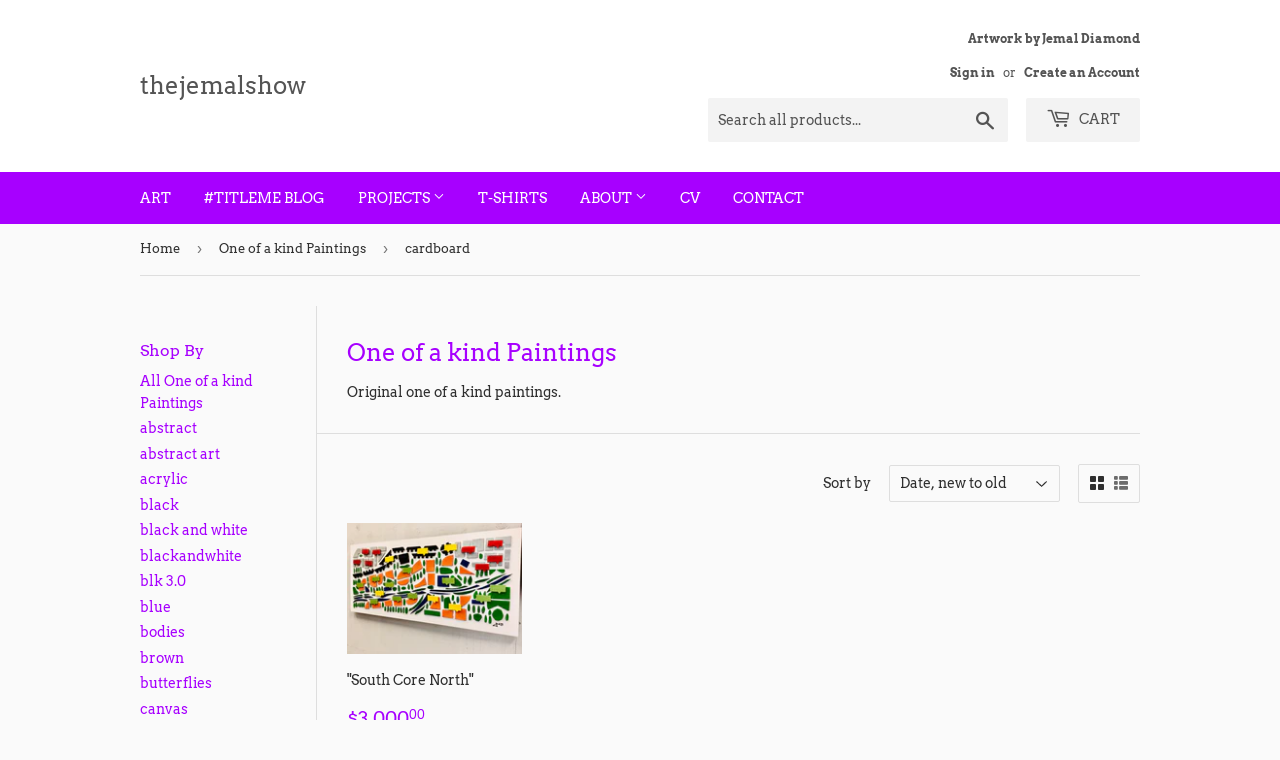

--- FILE ---
content_type: text/html; charset=utf-8
request_url: https://thejemalshow.com/collections/art/cardboard
body_size: 15241
content:
<!doctype html>
<html class="no-touch no-js" lang="en">
<head>
  <script>(function(H){H.className=H.className.replace(/\bno-js\b/,'js')})(document.documentElement)</script>
  <!-- Basic page needs ================================================== -->
  <meta charset="utf-8">
  <meta http-equiv="X-UA-Compatible" content="IE=edge,chrome=1">

  
  <link rel="shortcut icon" href="//thejemalshow.com/cdn/shop/files/jemalicon_512x512_fa599019-4dd4-4a21-b33b-dc4b77aad6fc_32x32.jpg?v=1614327433" type="image/png" />
  

  <!-- Title and description ================================================== -->
  <title>
  One of a kind Paintings &ndash; Tagged &quot;cardboard&quot; &ndash; thejemalshow
  </title>

  
    <meta name="description" content="Original one of a kind paintings.">
  

  <!-- Product meta ================================================== -->
  <!-- /snippets/social-meta-tags.liquid -->




<meta property="og:site_name" content="thejemalshow">
<meta property="og:url" content="https://thejemalshow.com/collections/art/cardboard">
<meta property="og:title" content="One of a kind Paintings">
<meta property="og:type" content="product.group">
<meta property="og:description" content="Original one of a kind paintings.">

<meta property="og:image" content="http://thejemalshow.com/cdn/shop/collections/IMG_4775_1200x1200.jpg?v=1762882248">
<meta property="og:image:secure_url" content="https://thejemalshow.com/cdn/shop/collections/IMG_4775_1200x1200.jpg?v=1762882248">


<meta name="twitter:card" content="summary_large_image">
<meta name="twitter:title" content="One of a kind Paintings">
<meta name="twitter:description" content="Original one of a kind paintings.">


  <!-- Helpers ================================================== -->
  <link rel="canonical" href="https://thejemalshow.com/collections/art/cardboard">
  <meta name="viewport" content="width=device-width,initial-scale=1">

  <!-- CSS ================================================== -->
  <link href="//thejemalshow.com/cdn/shop/t/3/assets/theme.scss.css?v=14915406115257172761762882011" rel="stylesheet" type="text/css" media="all" />

  <!-- Header hook for plugins ================================================== -->
  <script>window.performance && window.performance.mark && window.performance.mark('shopify.content_for_header.start');</script><meta id="shopify-digital-wallet" name="shopify-digital-wallet" content="/52179533980/digital_wallets/dialog">
<meta name="shopify-checkout-api-token" content="200d3321bb02e66f7149aeabdb7ade65">
<meta id="in-context-paypal-metadata" data-shop-id="52179533980" data-venmo-supported="true" data-environment="production" data-locale="en_US" data-paypal-v4="true" data-currency="USD">
<link rel="alternate" type="application/atom+xml" title="Feed" href="/collections/art/cardboard.atom" />
<link rel="alternate" type="application/json+oembed" href="https://thejemalshow.com/collections/art/cardboard.oembed">
<script async="async" src="/checkouts/internal/preloads.js?locale=en-US"></script>
<link rel="preconnect" href="https://shop.app" crossorigin="anonymous">
<script async="async" src="https://shop.app/checkouts/internal/preloads.js?locale=en-US&shop_id=52179533980" crossorigin="anonymous"></script>
<script id="apple-pay-shop-capabilities" type="application/json">{"shopId":52179533980,"countryCode":"US","currencyCode":"USD","merchantCapabilities":["supports3DS"],"merchantId":"gid:\/\/shopify\/Shop\/52179533980","merchantName":"thejemalshow","requiredBillingContactFields":["postalAddress","email"],"requiredShippingContactFields":["postalAddress","email"],"shippingType":"shipping","supportedNetworks":["visa","masterCard","amex","discover","elo","jcb"],"total":{"type":"pending","label":"thejemalshow","amount":"1.00"},"shopifyPaymentsEnabled":true,"supportsSubscriptions":true}</script>
<script id="shopify-features" type="application/json">{"accessToken":"200d3321bb02e66f7149aeabdb7ade65","betas":["rich-media-storefront-analytics"],"domain":"thejemalshow.com","predictiveSearch":true,"shopId":52179533980,"locale":"en"}</script>
<script>var Shopify = Shopify || {};
Shopify.shop = "thejemalshow.myshopify.com";
Shopify.locale = "en";
Shopify.currency = {"active":"USD","rate":"1.0"};
Shopify.country = "US";
Shopify.theme = {"name":"Supply","id":117330051228,"schema_name":"Supply","schema_version":"9.3.0","theme_store_id":679,"role":"main"};
Shopify.theme.handle = "null";
Shopify.theme.style = {"id":null,"handle":null};
Shopify.cdnHost = "thejemalshow.com/cdn";
Shopify.routes = Shopify.routes || {};
Shopify.routes.root = "/";</script>
<script type="module">!function(o){(o.Shopify=o.Shopify||{}).modules=!0}(window);</script>
<script>!function(o){function n(){var o=[];function n(){o.push(Array.prototype.slice.apply(arguments))}return n.q=o,n}var t=o.Shopify=o.Shopify||{};t.loadFeatures=n(),t.autoloadFeatures=n()}(window);</script>
<script>
  window.ShopifyPay = window.ShopifyPay || {};
  window.ShopifyPay.apiHost = "shop.app\/pay";
  window.ShopifyPay.redirectState = null;
</script>
<script id="shop-js-analytics" type="application/json">{"pageType":"collection"}</script>
<script defer="defer" async type="module" src="//thejemalshow.com/cdn/shopifycloud/shop-js/modules/v2/client.init-shop-cart-sync_BN7fPSNr.en.esm.js"></script>
<script defer="defer" async type="module" src="//thejemalshow.com/cdn/shopifycloud/shop-js/modules/v2/chunk.common_Cbph3Kss.esm.js"></script>
<script defer="defer" async type="module" src="//thejemalshow.com/cdn/shopifycloud/shop-js/modules/v2/chunk.modal_DKumMAJ1.esm.js"></script>
<script type="module">
  await import("//thejemalshow.com/cdn/shopifycloud/shop-js/modules/v2/client.init-shop-cart-sync_BN7fPSNr.en.esm.js");
await import("//thejemalshow.com/cdn/shopifycloud/shop-js/modules/v2/chunk.common_Cbph3Kss.esm.js");
await import("//thejemalshow.com/cdn/shopifycloud/shop-js/modules/v2/chunk.modal_DKumMAJ1.esm.js");

  window.Shopify.SignInWithShop?.initShopCartSync?.({"fedCMEnabled":true,"windoidEnabled":true});

</script>
<script>
  window.Shopify = window.Shopify || {};
  if (!window.Shopify.featureAssets) window.Shopify.featureAssets = {};
  window.Shopify.featureAssets['shop-js'] = {"shop-cart-sync":["modules/v2/client.shop-cart-sync_CJVUk8Jm.en.esm.js","modules/v2/chunk.common_Cbph3Kss.esm.js","modules/v2/chunk.modal_DKumMAJ1.esm.js"],"init-fed-cm":["modules/v2/client.init-fed-cm_7Fvt41F4.en.esm.js","modules/v2/chunk.common_Cbph3Kss.esm.js","modules/v2/chunk.modal_DKumMAJ1.esm.js"],"init-shop-email-lookup-coordinator":["modules/v2/client.init-shop-email-lookup-coordinator_Cc088_bR.en.esm.js","modules/v2/chunk.common_Cbph3Kss.esm.js","modules/v2/chunk.modal_DKumMAJ1.esm.js"],"init-windoid":["modules/v2/client.init-windoid_hPopwJRj.en.esm.js","modules/v2/chunk.common_Cbph3Kss.esm.js","modules/v2/chunk.modal_DKumMAJ1.esm.js"],"shop-button":["modules/v2/client.shop-button_B0jaPSNF.en.esm.js","modules/v2/chunk.common_Cbph3Kss.esm.js","modules/v2/chunk.modal_DKumMAJ1.esm.js"],"shop-cash-offers":["modules/v2/client.shop-cash-offers_DPIskqss.en.esm.js","modules/v2/chunk.common_Cbph3Kss.esm.js","modules/v2/chunk.modal_DKumMAJ1.esm.js"],"shop-toast-manager":["modules/v2/client.shop-toast-manager_CK7RT69O.en.esm.js","modules/v2/chunk.common_Cbph3Kss.esm.js","modules/v2/chunk.modal_DKumMAJ1.esm.js"],"init-shop-cart-sync":["modules/v2/client.init-shop-cart-sync_BN7fPSNr.en.esm.js","modules/v2/chunk.common_Cbph3Kss.esm.js","modules/v2/chunk.modal_DKumMAJ1.esm.js"],"init-customer-accounts-sign-up":["modules/v2/client.init-customer-accounts-sign-up_CfPf4CXf.en.esm.js","modules/v2/client.shop-login-button_DeIztwXF.en.esm.js","modules/v2/chunk.common_Cbph3Kss.esm.js","modules/v2/chunk.modal_DKumMAJ1.esm.js"],"pay-button":["modules/v2/client.pay-button_CgIwFSYN.en.esm.js","modules/v2/chunk.common_Cbph3Kss.esm.js","modules/v2/chunk.modal_DKumMAJ1.esm.js"],"init-customer-accounts":["modules/v2/client.init-customer-accounts_DQ3x16JI.en.esm.js","modules/v2/client.shop-login-button_DeIztwXF.en.esm.js","modules/v2/chunk.common_Cbph3Kss.esm.js","modules/v2/chunk.modal_DKumMAJ1.esm.js"],"avatar":["modules/v2/client.avatar_BTnouDA3.en.esm.js"],"init-shop-for-new-customer-accounts":["modules/v2/client.init-shop-for-new-customer-accounts_CsZy_esa.en.esm.js","modules/v2/client.shop-login-button_DeIztwXF.en.esm.js","modules/v2/chunk.common_Cbph3Kss.esm.js","modules/v2/chunk.modal_DKumMAJ1.esm.js"],"shop-follow-button":["modules/v2/client.shop-follow-button_BRMJjgGd.en.esm.js","modules/v2/chunk.common_Cbph3Kss.esm.js","modules/v2/chunk.modal_DKumMAJ1.esm.js"],"checkout-modal":["modules/v2/client.checkout-modal_B9Drz_yf.en.esm.js","modules/v2/chunk.common_Cbph3Kss.esm.js","modules/v2/chunk.modal_DKumMAJ1.esm.js"],"shop-login-button":["modules/v2/client.shop-login-button_DeIztwXF.en.esm.js","modules/v2/chunk.common_Cbph3Kss.esm.js","modules/v2/chunk.modal_DKumMAJ1.esm.js"],"lead-capture":["modules/v2/client.lead-capture_DXYzFM3R.en.esm.js","modules/v2/chunk.common_Cbph3Kss.esm.js","modules/v2/chunk.modal_DKumMAJ1.esm.js"],"shop-login":["modules/v2/client.shop-login_CA5pJqmO.en.esm.js","modules/v2/chunk.common_Cbph3Kss.esm.js","modules/v2/chunk.modal_DKumMAJ1.esm.js"],"payment-terms":["modules/v2/client.payment-terms_BxzfvcZJ.en.esm.js","modules/v2/chunk.common_Cbph3Kss.esm.js","modules/v2/chunk.modal_DKumMAJ1.esm.js"]};
</script>
<script id="__st">var __st={"a":52179533980,"offset":-28800,"reqid":"5cda7050-3856-4511-a520-5aeeb6fee0d6-1769908567","pageurl":"thejemalshow.com\/collections\/art\/cardboard","u":"c2a52cc33ec6","p":"collection","rtyp":"collection","rid":235742625948};</script>
<script>window.ShopifyPaypalV4VisibilityTracking = true;</script>
<script id="captcha-bootstrap">!function(){'use strict';const t='contact',e='account',n='new_comment',o=[[t,t],['blogs',n],['comments',n],[t,'customer']],c=[[e,'customer_login'],[e,'guest_login'],[e,'recover_customer_password'],[e,'create_customer']],r=t=>t.map((([t,e])=>`form[action*='/${t}']:not([data-nocaptcha='true']) input[name='form_type'][value='${e}']`)).join(','),a=t=>()=>t?[...document.querySelectorAll(t)].map((t=>t.form)):[];function s(){const t=[...o],e=r(t);return a(e)}const i='password',u='form_key',d=['recaptcha-v3-token','g-recaptcha-response','h-captcha-response',i],f=()=>{try{return window.sessionStorage}catch{return}},m='__shopify_v',_=t=>t.elements[u];function p(t,e,n=!1){try{const o=window.sessionStorage,c=JSON.parse(o.getItem(e)),{data:r}=function(t){const{data:e,action:n}=t;return t[m]||n?{data:e,action:n}:{data:t,action:n}}(c);for(const[e,n]of Object.entries(r))t.elements[e]&&(t.elements[e].value=n);n&&o.removeItem(e)}catch(o){console.error('form repopulation failed',{error:o})}}const l='form_type',E='cptcha';function T(t){t.dataset[E]=!0}const w=window,h=w.document,L='Shopify',v='ce_forms',y='captcha';let A=!1;((t,e)=>{const n=(g='f06e6c50-85a8-45c8-87d0-21a2b65856fe',I='https://cdn.shopify.com/shopifycloud/storefront-forms-hcaptcha/ce_storefront_forms_captcha_hcaptcha.v1.5.2.iife.js',D={infoText:'Protected by hCaptcha',privacyText:'Privacy',termsText:'Terms'},(t,e,n)=>{const o=w[L][v],c=o.bindForm;if(c)return c(t,g,e,D).then(n);var r;o.q.push([[t,g,e,D],n]),r=I,A||(h.body.append(Object.assign(h.createElement('script'),{id:'captcha-provider',async:!0,src:r})),A=!0)});var g,I,D;w[L]=w[L]||{},w[L][v]=w[L][v]||{},w[L][v].q=[],w[L][y]=w[L][y]||{},w[L][y].protect=function(t,e){n(t,void 0,e),T(t)},Object.freeze(w[L][y]),function(t,e,n,w,h,L){const[v,y,A,g]=function(t,e,n){const i=e?o:[],u=t?c:[],d=[...i,...u],f=r(d),m=r(i),_=r(d.filter((([t,e])=>n.includes(e))));return[a(f),a(m),a(_),s()]}(w,h,L),I=t=>{const e=t.target;return e instanceof HTMLFormElement?e:e&&e.form},D=t=>v().includes(t);t.addEventListener('submit',(t=>{const e=I(t);if(!e)return;const n=D(e)&&!e.dataset.hcaptchaBound&&!e.dataset.recaptchaBound,o=_(e),c=g().includes(e)&&(!o||!o.value);(n||c)&&t.preventDefault(),c&&!n&&(function(t){try{if(!f())return;!function(t){const e=f();if(!e)return;const n=_(t);if(!n)return;const o=n.value;o&&e.removeItem(o)}(t);const e=Array.from(Array(32),(()=>Math.random().toString(36)[2])).join('');!function(t,e){_(t)||t.append(Object.assign(document.createElement('input'),{type:'hidden',name:u})),t.elements[u].value=e}(t,e),function(t,e){const n=f();if(!n)return;const o=[...t.querySelectorAll(`input[type='${i}']`)].map((({name:t})=>t)),c=[...d,...o],r={};for(const[a,s]of new FormData(t).entries())c.includes(a)||(r[a]=s);n.setItem(e,JSON.stringify({[m]:1,action:t.action,data:r}))}(t,e)}catch(e){console.error('failed to persist form',e)}}(e),e.submit())}));const S=(t,e)=>{t&&!t.dataset[E]&&(n(t,e.some((e=>e===t))),T(t))};for(const o of['focusin','change'])t.addEventListener(o,(t=>{const e=I(t);D(e)&&S(e,y())}));const B=e.get('form_key'),M=e.get(l),P=B&&M;t.addEventListener('DOMContentLoaded',(()=>{const t=y();if(P)for(const e of t)e.elements[l].value===M&&p(e,B);[...new Set([...A(),...v().filter((t=>'true'===t.dataset.shopifyCaptcha))])].forEach((e=>S(e,t)))}))}(h,new URLSearchParams(w.location.search),n,t,e,['guest_login'])})(!0,!0)}();</script>
<script integrity="sha256-4kQ18oKyAcykRKYeNunJcIwy7WH5gtpwJnB7kiuLZ1E=" data-source-attribution="shopify.loadfeatures" defer="defer" src="//thejemalshow.com/cdn/shopifycloud/storefront/assets/storefront/load_feature-a0a9edcb.js" crossorigin="anonymous"></script>
<script crossorigin="anonymous" defer="defer" src="//thejemalshow.com/cdn/shopifycloud/storefront/assets/shopify_pay/storefront-65b4c6d7.js?v=20250812"></script>
<script data-source-attribution="shopify.dynamic_checkout.dynamic.init">var Shopify=Shopify||{};Shopify.PaymentButton=Shopify.PaymentButton||{isStorefrontPortableWallets:!0,init:function(){window.Shopify.PaymentButton.init=function(){};var t=document.createElement("script");t.src="https://thejemalshow.com/cdn/shopifycloud/portable-wallets/latest/portable-wallets.en.js",t.type="module",document.head.appendChild(t)}};
</script>
<script data-source-attribution="shopify.dynamic_checkout.buyer_consent">
  function portableWalletsHideBuyerConsent(e){var t=document.getElementById("shopify-buyer-consent"),n=document.getElementById("shopify-subscription-policy-button");t&&n&&(t.classList.add("hidden"),t.setAttribute("aria-hidden","true"),n.removeEventListener("click",e))}function portableWalletsShowBuyerConsent(e){var t=document.getElementById("shopify-buyer-consent"),n=document.getElementById("shopify-subscription-policy-button");t&&n&&(t.classList.remove("hidden"),t.removeAttribute("aria-hidden"),n.addEventListener("click",e))}window.Shopify?.PaymentButton&&(window.Shopify.PaymentButton.hideBuyerConsent=portableWalletsHideBuyerConsent,window.Shopify.PaymentButton.showBuyerConsent=portableWalletsShowBuyerConsent);
</script>
<script data-source-attribution="shopify.dynamic_checkout.cart.bootstrap">document.addEventListener("DOMContentLoaded",(function(){function t(){return document.querySelector("shopify-accelerated-checkout-cart, shopify-accelerated-checkout")}if(t())Shopify.PaymentButton.init();else{new MutationObserver((function(e,n){t()&&(Shopify.PaymentButton.init(),n.disconnect())})).observe(document.body,{childList:!0,subtree:!0})}}));
</script>
<link id="shopify-accelerated-checkout-styles" rel="stylesheet" media="screen" href="https://thejemalshow.com/cdn/shopifycloud/portable-wallets/latest/accelerated-checkout-backwards-compat.css" crossorigin="anonymous">
<style id="shopify-accelerated-checkout-cart">
        #shopify-buyer-consent {
  margin-top: 1em;
  display: inline-block;
  width: 100%;
}

#shopify-buyer-consent.hidden {
  display: none;
}

#shopify-subscription-policy-button {
  background: none;
  border: none;
  padding: 0;
  text-decoration: underline;
  font-size: inherit;
  cursor: pointer;
}

#shopify-subscription-policy-button::before {
  box-shadow: none;
}

      </style>

<script>window.performance && window.performance.mark && window.performance.mark('shopify.content_for_header.end');</script>

  
  

  <script src="//thejemalshow.com/cdn/shop/t/3/assets/jquery-2.2.3.min.js?v=58211863146907186831611126292" type="text/javascript"></script>

  <script src="//thejemalshow.com/cdn/shop/t/3/assets/lazysizes.min.js?v=8147953233334221341611126292" async="async"></script>
  <script src="//thejemalshow.com/cdn/shop/t/3/assets/vendor.js?v=106177282645720727331611126295" defer="defer"></script>
  <script src="//thejemalshow.com/cdn/shop/t/3/assets/theme.js?v=88090588602936917221611126307" defer="defer"></script>


<link href="https://monorail-edge.shopifysvc.com" rel="dns-prefetch">
<script>(function(){if ("sendBeacon" in navigator && "performance" in window) {try {var session_token_from_headers = performance.getEntriesByType('navigation')[0].serverTiming.find(x => x.name == '_s').description;} catch {var session_token_from_headers = undefined;}var session_cookie_matches = document.cookie.match(/_shopify_s=([^;]*)/);var session_token_from_cookie = session_cookie_matches && session_cookie_matches.length === 2 ? session_cookie_matches[1] : "";var session_token = session_token_from_headers || session_token_from_cookie || "";function handle_abandonment_event(e) {var entries = performance.getEntries().filter(function(entry) {return /monorail-edge.shopifysvc.com/.test(entry.name);});if (!window.abandonment_tracked && entries.length === 0) {window.abandonment_tracked = true;var currentMs = Date.now();var navigation_start = performance.timing.navigationStart;var payload = {shop_id: 52179533980,url: window.location.href,navigation_start,duration: currentMs - navigation_start,session_token,page_type: "collection"};window.navigator.sendBeacon("https://monorail-edge.shopifysvc.com/v1/produce", JSON.stringify({schema_id: "online_store_buyer_site_abandonment/1.1",payload: payload,metadata: {event_created_at_ms: currentMs,event_sent_at_ms: currentMs}}));}}window.addEventListener('pagehide', handle_abandonment_event);}}());</script>
<script id="web-pixels-manager-setup">(function e(e,d,r,n,o){if(void 0===o&&(o={}),!Boolean(null===(a=null===(i=window.Shopify)||void 0===i?void 0:i.analytics)||void 0===a?void 0:a.replayQueue)){var i,a;window.Shopify=window.Shopify||{};var t=window.Shopify;t.analytics=t.analytics||{};var s=t.analytics;s.replayQueue=[],s.publish=function(e,d,r){return s.replayQueue.push([e,d,r]),!0};try{self.performance.mark("wpm:start")}catch(e){}var l=function(){var e={modern:/Edge?\/(1{2}[4-9]|1[2-9]\d|[2-9]\d{2}|\d{4,})\.\d+(\.\d+|)|Firefox\/(1{2}[4-9]|1[2-9]\d|[2-9]\d{2}|\d{4,})\.\d+(\.\d+|)|Chrom(ium|e)\/(9{2}|\d{3,})\.\d+(\.\d+|)|(Maci|X1{2}).+ Version\/(15\.\d+|(1[6-9]|[2-9]\d|\d{3,})\.\d+)([,.]\d+|)( \(\w+\)|)( Mobile\/\w+|) Safari\/|Chrome.+OPR\/(9{2}|\d{3,})\.\d+\.\d+|(CPU[ +]OS|iPhone[ +]OS|CPU[ +]iPhone|CPU IPhone OS|CPU iPad OS)[ +]+(15[._]\d+|(1[6-9]|[2-9]\d|\d{3,})[._]\d+)([._]\d+|)|Android:?[ /-](13[3-9]|1[4-9]\d|[2-9]\d{2}|\d{4,})(\.\d+|)(\.\d+|)|Android.+Firefox\/(13[5-9]|1[4-9]\d|[2-9]\d{2}|\d{4,})\.\d+(\.\d+|)|Android.+Chrom(ium|e)\/(13[3-9]|1[4-9]\d|[2-9]\d{2}|\d{4,})\.\d+(\.\d+|)|SamsungBrowser\/([2-9]\d|\d{3,})\.\d+/,legacy:/Edge?\/(1[6-9]|[2-9]\d|\d{3,})\.\d+(\.\d+|)|Firefox\/(5[4-9]|[6-9]\d|\d{3,})\.\d+(\.\d+|)|Chrom(ium|e)\/(5[1-9]|[6-9]\d|\d{3,})\.\d+(\.\d+|)([\d.]+$|.*Safari\/(?![\d.]+ Edge\/[\d.]+$))|(Maci|X1{2}).+ Version\/(10\.\d+|(1[1-9]|[2-9]\d|\d{3,})\.\d+)([,.]\d+|)( \(\w+\)|)( Mobile\/\w+|) Safari\/|Chrome.+OPR\/(3[89]|[4-9]\d|\d{3,})\.\d+\.\d+|(CPU[ +]OS|iPhone[ +]OS|CPU[ +]iPhone|CPU IPhone OS|CPU iPad OS)[ +]+(10[._]\d+|(1[1-9]|[2-9]\d|\d{3,})[._]\d+)([._]\d+|)|Android:?[ /-](13[3-9]|1[4-9]\d|[2-9]\d{2}|\d{4,})(\.\d+|)(\.\d+|)|Mobile Safari.+OPR\/([89]\d|\d{3,})\.\d+\.\d+|Android.+Firefox\/(13[5-9]|1[4-9]\d|[2-9]\d{2}|\d{4,})\.\d+(\.\d+|)|Android.+Chrom(ium|e)\/(13[3-9]|1[4-9]\d|[2-9]\d{2}|\d{4,})\.\d+(\.\d+|)|Android.+(UC? ?Browser|UCWEB|U3)[ /]?(15\.([5-9]|\d{2,})|(1[6-9]|[2-9]\d|\d{3,})\.\d+)\.\d+|SamsungBrowser\/(5\.\d+|([6-9]|\d{2,})\.\d+)|Android.+MQ{2}Browser\/(14(\.(9|\d{2,})|)|(1[5-9]|[2-9]\d|\d{3,})(\.\d+|))(\.\d+|)|K[Aa][Ii]OS\/(3\.\d+|([4-9]|\d{2,})\.\d+)(\.\d+|)/},d=e.modern,r=e.legacy,n=navigator.userAgent;return n.match(d)?"modern":n.match(r)?"legacy":"unknown"}(),u="modern"===l?"modern":"legacy",c=(null!=n?n:{modern:"",legacy:""})[u],f=function(e){return[e.baseUrl,"/wpm","/b",e.hashVersion,"modern"===e.buildTarget?"m":"l",".js"].join("")}({baseUrl:d,hashVersion:r,buildTarget:u}),m=function(e){var d=e.version,r=e.bundleTarget,n=e.surface,o=e.pageUrl,i=e.monorailEndpoint;return{emit:function(e){var a=e.status,t=e.errorMsg,s=(new Date).getTime(),l=JSON.stringify({metadata:{event_sent_at_ms:s},events:[{schema_id:"web_pixels_manager_load/3.1",payload:{version:d,bundle_target:r,page_url:o,status:a,surface:n,error_msg:t},metadata:{event_created_at_ms:s}}]});if(!i)return console&&console.warn&&console.warn("[Web Pixels Manager] No Monorail endpoint provided, skipping logging."),!1;try{return self.navigator.sendBeacon.bind(self.navigator)(i,l)}catch(e){}var u=new XMLHttpRequest;try{return u.open("POST",i,!0),u.setRequestHeader("Content-Type","text/plain"),u.send(l),!0}catch(e){return console&&console.warn&&console.warn("[Web Pixels Manager] Got an unhandled error while logging to Monorail."),!1}}}}({version:r,bundleTarget:l,surface:e.surface,pageUrl:self.location.href,monorailEndpoint:e.monorailEndpoint});try{o.browserTarget=l,function(e){var d=e.src,r=e.async,n=void 0===r||r,o=e.onload,i=e.onerror,a=e.sri,t=e.scriptDataAttributes,s=void 0===t?{}:t,l=document.createElement("script"),u=document.querySelector("head"),c=document.querySelector("body");if(l.async=n,l.src=d,a&&(l.integrity=a,l.crossOrigin="anonymous"),s)for(var f in s)if(Object.prototype.hasOwnProperty.call(s,f))try{l.dataset[f]=s[f]}catch(e){}if(o&&l.addEventListener("load",o),i&&l.addEventListener("error",i),u)u.appendChild(l);else{if(!c)throw new Error("Did not find a head or body element to append the script");c.appendChild(l)}}({src:f,async:!0,onload:function(){if(!function(){var e,d;return Boolean(null===(d=null===(e=window.Shopify)||void 0===e?void 0:e.analytics)||void 0===d?void 0:d.initialized)}()){var d=window.webPixelsManager.init(e)||void 0;if(d){var r=window.Shopify.analytics;r.replayQueue.forEach((function(e){var r=e[0],n=e[1],o=e[2];d.publishCustomEvent(r,n,o)})),r.replayQueue=[],r.publish=d.publishCustomEvent,r.visitor=d.visitor,r.initialized=!0}}},onerror:function(){return m.emit({status:"failed",errorMsg:"".concat(f," has failed to load")})},sri:function(e){var d=/^sha384-[A-Za-z0-9+/=]+$/;return"string"==typeof e&&d.test(e)}(c)?c:"",scriptDataAttributes:o}),m.emit({status:"loading"})}catch(e){m.emit({status:"failed",errorMsg:(null==e?void 0:e.message)||"Unknown error"})}}})({shopId: 52179533980,storefrontBaseUrl: "https://thejemalshow.com",extensionsBaseUrl: "https://extensions.shopifycdn.com/cdn/shopifycloud/web-pixels-manager",monorailEndpoint: "https://monorail-edge.shopifysvc.com/unstable/produce_batch",surface: "storefront-renderer",enabledBetaFlags: ["2dca8a86"],webPixelsConfigList: [{"id":"shopify-app-pixel","configuration":"{}","eventPayloadVersion":"v1","runtimeContext":"STRICT","scriptVersion":"0450","apiClientId":"shopify-pixel","type":"APP","privacyPurposes":["ANALYTICS","MARKETING"]},{"id":"shopify-custom-pixel","eventPayloadVersion":"v1","runtimeContext":"LAX","scriptVersion":"0450","apiClientId":"shopify-pixel","type":"CUSTOM","privacyPurposes":["ANALYTICS","MARKETING"]}],isMerchantRequest: false,initData: {"shop":{"name":"thejemalshow","paymentSettings":{"currencyCode":"USD"},"myshopifyDomain":"thejemalshow.myshopify.com","countryCode":"US","storefrontUrl":"https:\/\/thejemalshow.com"},"customer":null,"cart":null,"checkout":null,"productVariants":[],"purchasingCompany":null},},"https://thejemalshow.com/cdn","1d2a099fw23dfb22ep557258f5m7a2edbae",{"modern":"","legacy":""},{"shopId":"52179533980","storefrontBaseUrl":"https:\/\/thejemalshow.com","extensionBaseUrl":"https:\/\/extensions.shopifycdn.com\/cdn\/shopifycloud\/web-pixels-manager","surface":"storefront-renderer","enabledBetaFlags":"[\"2dca8a86\"]","isMerchantRequest":"false","hashVersion":"1d2a099fw23dfb22ep557258f5m7a2edbae","publish":"custom","events":"[[\"page_viewed\",{}],[\"collection_viewed\",{\"collection\":{\"id\":\"235742625948\",\"title\":\"One of a kind Paintings\",\"productVariants\":[{\"price\":{\"amount\":3000.0,\"currencyCode\":\"USD\"},\"product\":{\"title\":\"\\\"South Core North\\\"\",\"vendor\":\"thejemalshow\",\"id\":\"6604599394460\",\"untranslatedTitle\":\"\\\"South Core North\\\"\",\"url\":\"\/products\/south-core-north\",\"type\":\"Mixed Media\"},\"id\":\"39423426003100\",\"image\":{\"src\":\"\/\/thejemalshow.com\/cdn\/shop\/products\/jemal-diamond-northcoresouth_2.jpg?v=1615746311\"},\"sku\":\"\",\"title\":\"Default Title\",\"untranslatedTitle\":\"Default Title\"}]}}]]"});</script><script>
  window.ShopifyAnalytics = window.ShopifyAnalytics || {};
  window.ShopifyAnalytics.meta = window.ShopifyAnalytics.meta || {};
  window.ShopifyAnalytics.meta.currency = 'USD';
  var meta = {"products":[{"id":6604599394460,"gid":"gid:\/\/shopify\/Product\/6604599394460","vendor":"thejemalshow","type":"Mixed Media","handle":"south-core-north","variants":[{"id":39423426003100,"price":300000,"name":"\"South Core North\"","public_title":null,"sku":""}],"remote":false}],"page":{"pageType":"collection","resourceType":"collection","resourceId":235742625948,"requestId":"5cda7050-3856-4511-a520-5aeeb6fee0d6-1769908567"}};
  for (var attr in meta) {
    window.ShopifyAnalytics.meta[attr] = meta[attr];
  }
</script>
<script class="analytics">
  (function () {
    var customDocumentWrite = function(content) {
      var jquery = null;

      if (window.jQuery) {
        jquery = window.jQuery;
      } else if (window.Checkout && window.Checkout.$) {
        jquery = window.Checkout.$;
      }

      if (jquery) {
        jquery('body').append(content);
      }
    };

    var hasLoggedConversion = function(token) {
      if (token) {
        return document.cookie.indexOf('loggedConversion=' + token) !== -1;
      }
      return false;
    }

    var setCookieIfConversion = function(token) {
      if (token) {
        var twoMonthsFromNow = new Date(Date.now());
        twoMonthsFromNow.setMonth(twoMonthsFromNow.getMonth() + 2);

        document.cookie = 'loggedConversion=' + token + '; expires=' + twoMonthsFromNow;
      }
    }

    var trekkie = window.ShopifyAnalytics.lib = window.trekkie = window.trekkie || [];
    if (trekkie.integrations) {
      return;
    }
    trekkie.methods = [
      'identify',
      'page',
      'ready',
      'track',
      'trackForm',
      'trackLink'
    ];
    trekkie.factory = function(method) {
      return function() {
        var args = Array.prototype.slice.call(arguments);
        args.unshift(method);
        trekkie.push(args);
        return trekkie;
      };
    };
    for (var i = 0; i < trekkie.methods.length; i++) {
      var key = trekkie.methods[i];
      trekkie[key] = trekkie.factory(key);
    }
    trekkie.load = function(config) {
      trekkie.config = config || {};
      trekkie.config.initialDocumentCookie = document.cookie;
      var first = document.getElementsByTagName('script')[0];
      var script = document.createElement('script');
      script.type = 'text/javascript';
      script.onerror = function(e) {
        var scriptFallback = document.createElement('script');
        scriptFallback.type = 'text/javascript';
        scriptFallback.onerror = function(error) {
                var Monorail = {
      produce: function produce(monorailDomain, schemaId, payload) {
        var currentMs = new Date().getTime();
        var event = {
          schema_id: schemaId,
          payload: payload,
          metadata: {
            event_created_at_ms: currentMs,
            event_sent_at_ms: currentMs
          }
        };
        return Monorail.sendRequest("https://" + monorailDomain + "/v1/produce", JSON.stringify(event));
      },
      sendRequest: function sendRequest(endpointUrl, payload) {
        // Try the sendBeacon API
        if (window && window.navigator && typeof window.navigator.sendBeacon === 'function' && typeof window.Blob === 'function' && !Monorail.isIos12()) {
          var blobData = new window.Blob([payload], {
            type: 'text/plain'
          });

          if (window.navigator.sendBeacon(endpointUrl, blobData)) {
            return true;
          } // sendBeacon was not successful

        } // XHR beacon

        var xhr = new XMLHttpRequest();

        try {
          xhr.open('POST', endpointUrl);
          xhr.setRequestHeader('Content-Type', 'text/plain');
          xhr.send(payload);
        } catch (e) {
          console.log(e);
        }

        return false;
      },
      isIos12: function isIos12() {
        return window.navigator.userAgent.lastIndexOf('iPhone; CPU iPhone OS 12_') !== -1 || window.navigator.userAgent.lastIndexOf('iPad; CPU OS 12_') !== -1;
      }
    };
    Monorail.produce('monorail-edge.shopifysvc.com',
      'trekkie_storefront_load_errors/1.1',
      {shop_id: 52179533980,
      theme_id: 117330051228,
      app_name: "storefront",
      context_url: window.location.href,
      source_url: "//thejemalshow.com/cdn/s/trekkie.storefront.c59ea00e0474b293ae6629561379568a2d7c4bba.min.js"});

        };
        scriptFallback.async = true;
        scriptFallback.src = '//thejemalshow.com/cdn/s/trekkie.storefront.c59ea00e0474b293ae6629561379568a2d7c4bba.min.js';
        first.parentNode.insertBefore(scriptFallback, first);
      };
      script.async = true;
      script.src = '//thejemalshow.com/cdn/s/trekkie.storefront.c59ea00e0474b293ae6629561379568a2d7c4bba.min.js';
      first.parentNode.insertBefore(script, first);
    };
    trekkie.load(
      {"Trekkie":{"appName":"storefront","development":false,"defaultAttributes":{"shopId":52179533980,"isMerchantRequest":null,"themeId":117330051228,"themeCityHash":"5286132135760673571","contentLanguage":"en","currency":"USD","eventMetadataId":"ae05d260-de70-4784-a7d3-1d94100ce48e"},"isServerSideCookieWritingEnabled":true,"monorailRegion":"shop_domain","enabledBetaFlags":["65f19447","b5387b81"]},"Session Attribution":{},"S2S":{"facebookCapiEnabled":false,"source":"trekkie-storefront-renderer","apiClientId":580111}}
    );

    var loaded = false;
    trekkie.ready(function() {
      if (loaded) return;
      loaded = true;

      window.ShopifyAnalytics.lib = window.trekkie;

      var originalDocumentWrite = document.write;
      document.write = customDocumentWrite;
      try { window.ShopifyAnalytics.merchantGoogleAnalytics.call(this); } catch(error) {};
      document.write = originalDocumentWrite;

      window.ShopifyAnalytics.lib.page(null,{"pageType":"collection","resourceType":"collection","resourceId":235742625948,"requestId":"5cda7050-3856-4511-a520-5aeeb6fee0d6-1769908567","shopifyEmitted":true});

      var match = window.location.pathname.match(/checkouts\/(.+)\/(thank_you|post_purchase)/)
      var token = match? match[1]: undefined;
      if (!hasLoggedConversion(token)) {
        setCookieIfConversion(token);
        window.ShopifyAnalytics.lib.track("Viewed Product Category",{"currency":"USD","category":"Collection: art","collectionName":"art","collectionId":235742625948,"nonInteraction":true},undefined,undefined,{"shopifyEmitted":true});
      }
    });


        var eventsListenerScript = document.createElement('script');
        eventsListenerScript.async = true;
        eventsListenerScript.src = "//thejemalshow.com/cdn/shopifycloud/storefront/assets/shop_events_listener-3da45d37.js";
        document.getElementsByTagName('head')[0].appendChild(eventsListenerScript);

})();</script>
<script
  defer
  src="https://thejemalshow.com/cdn/shopifycloud/perf-kit/shopify-perf-kit-3.1.0.min.js"
  data-application="storefront-renderer"
  data-shop-id="52179533980"
  data-render-region="gcp-us-central1"
  data-page-type="collection"
  data-theme-instance-id="117330051228"
  data-theme-name="Supply"
  data-theme-version="9.3.0"
  data-monorail-region="shop_domain"
  data-resource-timing-sampling-rate="10"
  data-shs="true"
  data-shs-beacon="true"
  data-shs-export-with-fetch="true"
  data-shs-logs-sample-rate="1"
  data-shs-beacon-endpoint="https://thejemalshow.com/api/collect"
></script>
</head>

<body id="one-of-a-kind-paintings" class="template-collection">

  <div id="shopify-section-header" class="shopify-section header-section"><header class="site-header" role="banner" data-section-id="header" data-section-type="header-section">
  <div class="wrapper">

    <div class="grid--full">
      <div class="grid-item large--one-half">
        
          <div class="h1 header-logo" itemscope itemtype="http://schema.org/Organization">
        
          
            <a href="/" itemprop="url">thejemalshow</a>
          
        
          </div>
        
      </div>

      <div class="grid-item large--one-half text-center large--text-right">
        
          <div class="site-header--text-links">
            
              
                <a href="/pages/about-jemal">
              

                <p>Artwork by Jemal Diamond</p>

              
                </a>
              
            

            
              <span class="site-header--meta-links medium-down--hide">
                
                  <a href="/account/login" id="customer_login_link">Sign in</a>
                  <span class="site-header--spacer">or</span>
                  <a href="/account/register" id="customer_register_link">Create an Account</a>
                
              </span>
            
          </div>

          <br class="medium-down--hide">
        

        <form action="/search" method="get" class="search-bar" role="search">
  <input type="hidden" name="type" value="product">

  <input type="search" name="q" value="" placeholder="Search all products..." aria-label="Search all products...">
  <button type="submit" class="search-bar--submit icon-fallback-text">
    <span class="icon icon-search" aria-hidden="true"></span>
    <span class="fallback-text">Search</span>
  </button>
</form>


        <a href="/cart" class="header-cart-btn cart-toggle">
          <span class="icon icon-cart"></span>
          Cart <span class="cart-count cart-badge--desktop hidden-count">0</span>
        </a>
      </div>
    </div>

  </div>
</header>

<div id="mobileNavBar">
  <div class="display-table-cell">
    <button class="menu-toggle mobileNavBar-link" aria-controls="navBar" aria-expanded="false"><span class="icon icon-hamburger" aria-hidden="true"></span>Menu</button>
  </div>
  <div class="display-table-cell">
    <a href="/cart" class="cart-toggle mobileNavBar-link">
      <span class="icon icon-cart"></span>
      Cart <span class="cart-count hidden-count">0</span>
    </a>
  </div>
</div>

<nav class="nav-bar" id="navBar" role="navigation">
  <div class="wrapper">
    <form action="/search" method="get" class="search-bar" role="search">
  <input type="hidden" name="type" value="product">

  <input type="search" name="q" value="" placeholder="Search all products..." aria-label="Search all products...">
  <button type="submit" class="search-bar--submit icon-fallback-text">
    <span class="icon icon-search" aria-hidden="true"></span>
    <span class="fallback-text">Search</span>
  </button>
</form>

    <ul class="mobile-nav" id="MobileNav">
  
  <li class="large--hide">
    <a href="/">Home</a>
  </li>
  
  
    
      <li class="mobile-nav--active">
        <a
          href="/collections/art"
          class="mobile-nav--link"
          data-meganav-type="child"
          aria-current="page">
            Art
        </a>
      </li>
    
  
    
      <li>
        <a
          href="/blogs/titleme"
          class="mobile-nav--link"
          data-meganav-type="child"
          >
            #TitleMe Blog
        </a>
      </li>
    
  
    
      
      <li
        class="mobile-nav--has-dropdown "
        aria-haspopup="true">
        <a
          href="/pages/projects"
          class="mobile-nav--link"
          data-meganav-type="parent"
          >
            Projects
        </a>
        <button class="icon icon-arrow-down mobile-nav--button"
          aria-expanded="false"
          aria-label="Projects Menu">
        </button>
        <ul
          id="MenuParent-3"
          class="mobile-nav--dropdown "
          data-meganav-dropdown>
          
            
              <li>
                <a
                  href="/collections/maps-to-heaven"
                  class="mobile-nav--link"
                  data-meganav-type="child"
                  >
                    Maps to Heaven
                </a>
              </li>
            
          
            
              <li>
                <a
                  href="/collections/a-beautiful-fugate-at-troublesome-creek"
                  class="mobile-nav--link"
                  data-meganav-type="child"
                  >
                    A Beautiful Fugate at Troublesome Creek
                </a>
              </li>
            
          
            
              <li>
                <a
                  href="/pages/silicon-valley-of-hearts-delight"
                  class="mobile-nav--link"
                  data-meganav-type="child"
                  >
                    Silicon Valley of Hearts Delight
                </a>
              </li>
            
          
            
              <li>
                <a
                  href="/pages/title-me"
                  class="mobile-nav--link"
                  data-meganav-type="child"
                  >
                    Title me!
                </a>
              </li>
            
          
            
              <li>
                <a
                  href="/pages/thisisnotart"
                  class="mobile-nav--link"
                  data-meganav-type="child"
                  >
                    This is Not Art
                </a>
              </li>
            
          
            
              <li>
                <a
                  href="/pages/idle-hands-interactive-installation"
                  class="mobile-nav--link"
                  data-meganav-type="child"
                  >
                    Idle Hands 
                </a>
              </li>
            
          
            
              <li>
                <a
                  href="/pages/utilityboxes"
                  class="mobile-nav--link"
                  data-meganav-type="child"
                  >
                    Utility Box Paintings
                </a>
              </li>
            
          
            
              <li>
                <a
                  href="/blogs/pretty-things-on-the-upswing"
                  class="mobile-nav--link"
                  data-meganav-type="child"
                  >
                    Pretty Things on the Upswing
                </a>
              </li>
            
          
            
              <li>
                <a
                  href="/pages/south-core-north"
                  class="mobile-nav--link"
                  data-meganav-type="child"
                  >
                    South Core North 
                </a>
              </li>
            
          
        </ul>
      </li>
    
  
    
      <li>
        <a
          href="/collections/t-shirts"
          class="mobile-nav--link"
          data-meganav-type="child"
          >
            T-Shirts
        </a>
      </li>
    
  
    
      
      <li
        class="mobile-nav--has-dropdown "
        aria-haspopup="true">
        <a
          href="/pages/about-jemal"
          class="mobile-nav--link"
          data-meganav-type="parent"
          >
            About
        </a>
        <button class="icon icon-arrow-down mobile-nav--button"
          aria-expanded="false"
          aria-label="About Menu">
        </button>
        <ul
          id="MenuParent-5"
          class="mobile-nav--dropdown "
          data-meganav-dropdown>
          
            
              <li>
                <a
                  href="/pages/about-jemal"
                  class="mobile-nav--link"
                  data-meganav-type="child"
                  >
                    About Jemal
                </a>
              </li>
            
          
            
              <li>
                <a
                  href="/pages/cv"
                  class="mobile-nav--link"
                  data-meganav-type="child"
                  >
                    Curriculum Vitae
                </a>
              </li>
            
          
            
              <li>
                <a
                  href="/pages/studio"
                  class="mobile-nav--link"
                  data-meganav-type="child"
                  >
                    Art Studio
                </a>
              </li>
            
          
        </ul>
      </li>
    
  
    
      <li>
        <a
          href="/pages/cv"
          class="mobile-nav--link"
          data-meganav-type="child"
          >
            CV
        </a>
      </li>
    
  
    
      <li>
        <a
          href="/pages/contact-jemal"
          class="mobile-nav--link"
          data-meganav-type="child"
          >
            Contact
        </a>
      </li>
    
  

  
    
      <li class="customer-navlink large--hide"><a href="/account/login" id="customer_login_link">Sign in</a></li>
      <li class="customer-navlink large--hide"><a href="/account/register" id="customer_register_link">Create an Account</a></li>
    
  
</ul>

    <ul class="site-nav" id="AccessibleNav">
  
  <li class="large--hide">
    <a href="/">Home</a>
  </li>
  
  
    
      <li class="site-nav--active">
        <a
          href="/collections/art"
          class="site-nav--link"
          data-meganav-type="child"
          aria-current="page">
            Art
        </a>
      </li>
    
  
    
      <li>
        <a
          href="/blogs/titleme"
          class="site-nav--link"
          data-meganav-type="child"
          >
            #TitleMe Blog
        </a>
      </li>
    
  
    
      
      <li
        class="site-nav--has-dropdown "
        aria-haspopup="true">
        <a
          href="/pages/projects"
          class="site-nav--link"
          data-meganav-type="parent"
          aria-controls="MenuParent-3"
          aria-expanded="false"
          >
            Projects
            <span class="icon icon-arrow-down" aria-hidden="true"></span>
        </a>
        <ul
          id="MenuParent-3"
          class="site-nav--dropdown "
          data-meganav-dropdown>
          
            
              <li>
                <a
                  href="/collections/maps-to-heaven"
                  class="site-nav--link"
                  data-meganav-type="child"
                  
                  tabindex="-1">
                    Maps to Heaven
                </a>
              </li>
            
          
            
              <li>
                <a
                  href="/collections/a-beautiful-fugate-at-troublesome-creek"
                  class="site-nav--link"
                  data-meganav-type="child"
                  
                  tabindex="-1">
                    A Beautiful Fugate at Troublesome Creek
                </a>
              </li>
            
          
            
              <li>
                <a
                  href="/pages/silicon-valley-of-hearts-delight"
                  class="site-nav--link"
                  data-meganav-type="child"
                  
                  tabindex="-1">
                    Silicon Valley of Hearts Delight
                </a>
              </li>
            
          
            
              <li>
                <a
                  href="/pages/title-me"
                  class="site-nav--link"
                  data-meganav-type="child"
                  
                  tabindex="-1">
                    Title me!
                </a>
              </li>
            
          
            
              <li>
                <a
                  href="/pages/thisisnotart"
                  class="site-nav--link"
                  data-meganav-type="child"
                  
                  tabindex="-1">
                    This is Not Art
                </a>
              </li>
            
          
            
              <li>
                <a
                  href="/pages/idle-hands-interactive-installation"
                  class="site-nav--link"
                  data-meganav-type="child"
                  
                  tabindex="-1">
                    Idle Hands 
                </a>
              </li>
            
          
            
              <li>
                <a
                  href="/pages/utilityboxes"
                  class="site-nav--link"
                  data-meganav-type="child"
                  
                  tabindex="-1">
                    Utility Box Paintings
                </a>
              </li>
            
          
            
              <li>
                <a
                  href="/blogs/pretty-things-on-the-upswing"
                  class="site-nav--link"
                  data-meganav-type="child"
                  
                  tabindex="-1">
                    Pretty Things on the Upswing
                </a>
              </li>
            
          
            
              <li>
                <a
                  href="/pages/south-core-north"
                  class="site-nav--link"
                  data-meganav-type="child"
                  
                  tabindex="-1">
                    South Core North 
                </a>
              </li>
            
          
        </ul>
      </li>
    
  
    
      <li>
        <a
          href="/collections/t-shirts"
          class="site-nav--link"
          data-meganav-type="child"
          >
            T-Shirts
        </a>
      </li>
    
  
    
      
      <li
        class="site-nav--has-dropdown "
        aria-haspopup="true">
        <a
          href="/pages/about-jemal"
          class="site-nav--link"
          data-meganav-type="parent"
          aria-controls="MenuParent-5"
          aria-expanded="false"
          >
            About
            <span class="icon icon-arrow-down" aria-hidden="true"></span>
        </a>
        <ul
          id="MenuParent-5"
          class="site-nav--dropdown "
          data-meganav-dropdown>
          
            
              <li>
                <a
                  href="/pages/about-jemal"
                  class="site-nav--link"
                  data-meganav-type="child"
                  
                  tabindex="-1">
                    About Jemal
                </a>
              </li>
            
          
            
              <li>
                <a
                  href="/pages/cv"
                  class="site-nav--link"
                  data-meganav-type="child"
                  
                  tabindex="-1">
                    Curriculum Vitae
                </a>
              </li>
            
          
            
              <li>
                <a
                  href="/pages/studio"
                  class="site-nav--link"
                  data-meganav-type="child"
                  
                  tabindex="-1">
                    Art Studio
                </a>
              </li>
            
          
        </ul>
      </li>
    
  
    
      <li>
        <a
          href="/pages/cv"
          class="site-nav--link"
          data-meganav-type="child"
          >
            CV
        </a>
      </li>
    
  
    
      <li>
        <a
          href="/pages/contact-jemal"
          class="site-nav--link"
          data-meganav-type="child"
          >
            Contact
        </a>
      </li>
    
  

  
    
      <li class="customer-navlink large--hide"><a href="/account/login" id="customer_login_link">Sign in</a></li>
      <li class="customer-navlink large--hide"><a href="/account/register" id="customer_register_link">Create an Account</a></li>
    
  
</ul>

  </div>
</nav>




</div>

  <main class="wrapper main-content" role="main">

    

<div id="shopify-section-collection-template" class="shopify-section collection-template-section">








<nav class="breadcrumb" role="navigation" aria-label="breadcrumbs">
  <a href="/" title="Back to the frontpage">Home</a>

  

    <span class="divider" aria-hidden="true">&rsaquo;</span>

    
<a href="/collections/art" title="">One of a kind Paintings</a>

      <span class="divider" aria-hidden="true">&rsaquo;</span>

      

        
        
        

        
        <span>
          cardboard
        </span>
        

        

      

    

  
</nav>






<div id="CollectionSection" data-section-id="collection-template" data-section-type="collection-template">
  <div class="grid grid-border">

    
    <aside class="sidebar grid-item large--one-fifth collection-filters" id="collectionFilters">
      


  <h2 class="h3">Shop By</h2>
  

    
    <ul><li class="active-filter">
          
<a href="/collections/art">
              All
              
              One of a kind Paintings
              
            </a>

          
</li>
      
        
        
        

        
          
            <li><a href="/collections/art/abstract" title="Show products matching tag abstract">abstract</a></li>
          
        
      
        
        
        

        
          
            <li><a href="/collections/art/abstract-art" title="Show products matching tag abstract art">abstract art</a></li>
          
        
      
        
        
        

        
          
            <li><a href="/collections/art/acrylic" title="Show products matching tag acrylic">acrylic</a></li>
          
        
      
        
        
        

        
          
            <li><a href="/collections/art/black" title="Show products matching tag black">black</a></li>
          
        
      
        
        
        

        
          
            <li><a href="/collections/art/black-and-white" title="Show products matching tag black and white">black and white</a></li>
          
        
      
        
        
        

        
          
            <li><a href="/collections/art/blackandwhite" title="Show products matching tag blackandwhite">blackandwhite</a></li>
          
        
      
        
        
        

        
          
            <li><a href="/collections/art/blk-3-0" title="Show products matching tag blk 3.0">blk 3.0</a></li>
          
        
      
        
        
        

        
          
            <li><a href="/collections/art/blue" title="Show products matching tag blue">blue</a></li>
          
        
      
        
        
        

        
          
            <li><a href="/collections/art/bodies" title="Show products matching tag bodies">bodies</a></li>
          
        
      
        
        
        

        
          
            <li><a href="/collections/art/brown" title="Show products matching tag brown">brown</a></li>
          
        
      
        
        
        

        
          
            <li><a href="/collections/art/butterflies" title="Show products matching tag butterflies">butterflies</a></li>
          
        
      
        
        
        

        
          
            <li><a href="/collections/art/canvas" title="Show products matching tag canvas">canvas</a></li>
          
        
      
        
        
        

        
          
            <li class="active-filter">cardboard</li>
          
        
      
        
        
        

        
          
            <li><a href="/collections/art/circle" title="Show products matching tag circle">circle</a></li>
          
        
      
        
        
        

        
          
            <li><a href="/collections/art/circles" title="Show products matching tag circles">circles</a></li>
          
        
      
        
        
        

        
          
            <li><a href="/collections/art/cities" title="Show products matching tag cities">cities</a></li>
          
        
      
        
        
        

        
          
            <li><a href="/collections/art/clouds" title="Show products matching tag clouds">clouds</a></li>
          
        
      
        
        
        

        
          
            <li><a href="/collections/art/collage" title="Show products matching tag collage">collage</a></li>
          
        
      
        
        
        

        
          
            <li><a href="/collections/art/colorful" title="Show products matching tag colorful">colorful</a></li>
          
        
      
        
        
        

        
          
            <li><a href="/collections/art/colors" title="Show products matching tag colors">colors</a></li>
          
        
      
        
        
        

        
          
            <li><a href="/collections/art/connection" title="Show products matching tag connection">connection</a></li>
          
        
      
        
        
        

        
          
            <li><a href="/collections/art/cubist" title="Show products matching tag cubist">cubist</a></li>
          
        
      
        
        
        

        
          
            <li><a href="/collections/art/drawing" title="Show products matching tag drawing">drawing</a></li>
          
        
      
        
        
        

        
          
            <li><a href="/collections/art/earthtone" title="Show products matching tag earthtone">earthtone</a></li>
          
        
      
        
        
        

        
          
            <li><a href="/collections/art/faces" title="Show products matching tag faces">faces</a></li>
          
        
      
        
        
        

        
          
            <li><a href="/collections/art/fairies" title="Show products matching tag fairies">fairies</a></li>
          
        
      
        
        
        

        
          
            <li><a href="/collections/art/family" title="Show products matching tag family">family</a></li>
          
        
      
        
        
        

        
          
            <li><a href="/collections/art/figurative" title="Show products matching tag figurative">figurative</a></li>
          
        
      
        
        
        

        
          
            <li><a href="/collections/art/figures" title="Show products matching tag figures">figures</a></li>
          
        
      
        
        
        

        
          
            <li><a href="/collections/art/film" title="Show products matching tag film">film</a></li>
          
        
      
        
        
        

        
          
            <li><a href="/collections/art/fire" title="Show products matching tag fire">fire</a></li>
          
        
      
        
        
        

        
          
            <li><a href="/collections/art/gold" title="Show products matching tag gold">gold</a></li>
          
        
      
        
        
        

        
          
            <li><a href="/collections/art/green" title="Show products matching tag green">green</a></li>
          
        
      
        
        
        

        
          
            <li><a href="/collections/art/grey" title="Show products matching tag grey">grey</a></li>
          
        
      
        
        
        

        
          
            <li><a href="/collections/art/heart" title="Show products matching tag heart">heart</a></li>
          
        
      
        
        
        

        
          
            <li><a href="/collections/art/hearts" title="Show products matching tag hearts">hearts</a></li>
          
        
      
        
        
        

        
          
            <li><a href="/collections/art/hell" title="Show products matching tag hell">hell</a></li>
          
        
      
        
        
        

        
          
            <li><a href="/collections/art/houses" title="Show products matching tag houses">houses</a></li>
          
        
      
        
        
        

        
          
            <li><a href="/collections/art/icons" title="Show products matching tag icons">icons</a></li>
          
        
      
        
        
        

        
          
            <li><a href="/collections/art/immigrants" title="Show products matching tag immigrants">immigrants</a></li>
          
        
      
        
        
        

        
          
            <li><a href="/collections/art/language" title="Show products matching tag language">language</a></li>
          
        
      
        
        
        

        
          
            <li><a href="/collections/art/light-blue" title="Show products matching tag light blue">light blue</a></li>
          
        
      
        
        
        

        
          
            <li><a href="/collections/art/m" title="Show products matching tag m">m</a></li>
          
        
      
        
        
        

        
          
            <li><a href="/collections/art/mapping" title="Show products matching tag mapping">mapping</a></li>
          
        
      
        
        
        

        
          
            <li><a href="/collections/art/maps" title="Show products matching tag maps">maps</a></li>
          
        
      
        
        
        

        
          
            <li><a href="/collections/art/markers" title="Show products matching tag markers">markers</a></li>
          
        
      
        
        
        

        
          
            <li><a href="/collections/art/mixed-media" title="Show products matching tag mixed media">mixed media</a></li>
          
        
      
        
        
        

        
          
            <li><a href="/collections/art/movies" title="Show products matching tag movies">movies</a></li>
          
        
      
        
        
        

        
          
            <li><a href="/collections/art/orange" title="Show products matching tag orange">orange</a></li>
          
        
      
        
        
        

        
          
            <li><a href="/collections/art/painting" title="Show products matching tag painting">painting</a></li>
          
        
      
        
        
        

        
          
            <li><a href="/collections/art/people" title="Show products matching tag people">people</a></li>
          
        
      
        
        
        

        
          
            <li><a href="/collections/art/pink" title="Show products matching tag pink">pink</a></li>
          
        
      
        
        
        

        
          
            <li><a href="/collections/art/public-art" title="Show products matching tag public art">public art</a></li>
          
        
      
        
        
        

        
          
            <li><a href="/collections/art/purple" title="Show products matching tag purple">purple</a></li>
          
        
      
        
        
        

        
          
            <li><a href="/collections/art/red" title="Show products matching tag red">red</a></li>
          
        
      
        
        
        

        
          
            <li><a href="/collections/art/reguees" title="Show products matching tag reguees">reguees</a></li>
          
        
      
        
        
        

        
          
            <li><a href="/collections/art/sun" title="Show products matching tag sun">sun</a></li>
          
        
      
        
        
        

        
          
            <li><a href="/collections/art/sunshine" title="Show products matching tag sunshine">sunshine</a></li>
          
        
      
        
        
        

        
          
            <li><a href="/collections/art/tan" title="Show products matching tag tan">tan</a></li>
          
        
      
        
        
        

        
          
            <li><a href="/collections/art/trees" title="Show products matching tag trees">trees</a></li>
          
        
      
        
        
        

        
          
            <li><a href="/collections/art/water" title="Show products matching tag water">water</a></li>
          
        
      
        
        
        

        
          
            <li><a href="/collections/art/white" title="Show products matching tag white">white</a></li>
          
        
      
        
        
        

        
          
            <li><a href="/collections/art/yellow" title="Show products matching tag yellow">yellow</a></li>
          
        
      

    </ul>

  


    </aside>
    

    <div class="grid-item large--four-fifths grid-border--left">

      
      
        <header class="section-header">
          <h1 class="section-header--title h1">One of a kind Paintings</h1>
          <div class="rte rte--header">
            Original one of a kind paintings.
          </div>
        </header>
        <hr class="hr--offset-left">
        <div class="section-header">
          <div class="section-header--right">
            <div class="form-horizontal">
  
  <label for="sortBy" class="small--hide">Sort by</label>
  <select name="sort_by" aria-describedby="a11y-refresh-page-message" id="sortBy">
    
      <option value="manual">Featured</option>
    
      <option value="best-selling">Best selling</option>
    
      <option value="title-ascending">Alphabetically, A-Z</option>
    
      <option value="title-descending">Alphabetically, Z-A</option>
    
      <option value="price-ascending">Price, low to high</option>
    
      <option value="price-descending">Price, high to low</option>
    
      <option value="created-ascending">Date, old to new</option>
    
      <option value="created-descending" selected="selected">Date, new to old</option>
    
  </select>
</div>

<script>
  Shopify.queryParams = {};
  if (location.search.length) {
    for (var aKeyValue, i = 0, aCouples = location.search.substr(1).split('&'); i < aCouples.length; i++) {
      aKeyValue = aCouples[i].split('=');
      if (aKeyValue.length > 1) {
        Shopify.queryParams[decodeURIComponent(aKeyValue[0])] = decodeURIComponent(aKeyValue[1]);
      }
    }
  }

  $(function() {
    $('#sortBy')
      // select the current sort order
      .val('created-descending')
      .bind('change', function() {
        Shopify.queryParams.sort_by = jQuery(this).val();
        location.search = jQuery.param(Shopify.queryParams).replace(/\+/g, '%20');
      }
    );
  });
</script>

            

<div class="collection-view">
  <a title="Grid view" class="change-view collection-view--active" data-view="grid">
    <span class="icon icon-collection-view-grid"></span>
  </a>
  <a title="List view" class="change-view" data-view="list">
    <span class="icon icon-collection-view-list"></span>
  </a>
</div>

<script>
  function replaceUrlParam(url, paramName, paramValue) {
    var pattern = new RegExp('('+paramName+'=).*?(&|$)'),
        newUrl = url.replace(pattern,'$1' + paramValue + '$2');
    if ( newUrl == url ) {
      newUrl = newUrl + (newUrl.indexOf('?')>0 ? '&' : '?') + paramName + '=' + paramValue;
    }
    return newUrl;
  }

  $(function() {
    $('.change-view').on('click', function() {
      var view = $(this).data('view'),
          url = document.URL,
          hasParams = url.indexOf('?') > -1;

      if (hasParams) {
        window.location = replaceUrlParam(url, 'view', view);
      } else {
        window.location = url + '?view=' + view;
      }
    });
  });
</script>

            <button id="toggleFilters" class="btn btn--small right toggle-filters">Filters</button>

          </div>
        </div>
      

      <div class="grid-uniform">
          
          











<div class="grid-item small--one-half medium--one-quarter large--one-quarter">

  <a href="/collections/art/products/south-core-north" class="product-grid-item">
    <div class="product-grid-image">
      <div class="product-grid-image--centered">
        

        
<div class="lazyload__image-wrapper no-js" style="max-width: 250px">
            <div style="padding-top:75.0%;">
              <img
                class="lazyload no-js"
                data-src="//thejemalshow.com/cdn/shop/products/jemal-diamond-northcoresouth_2_{width}x.jpg?v=1615746311"
                data-widths="[125, 180, 360, 540, 720, 900, 1080, 1296, 1512, 1728, 2048]"
                data-aspectratio="1.3333333333333333"
                data-sizes="auto"
                alt="&quot;South Core North&quot;"
                >
            </div>
          </div>
          <noscript>
           <img src="//thejemalshow.com/cdn/shop/products/jemal-diamond-northcoresouth_2_580x.jpg?v=1615746311"
             srcset="//thejemalshow.com/cdn/shop/products/jemal-diamond-northcoresouth_2_580x.jpg?v=1615746311 1x, //thejemalshow.com/cdn/shop/products/jemal-diamond-northcoresouth_2_580x@2x.jpg?v=1615746311 2x"
             alt=""South Core North"" style="opacity:1;">
         </noscript>

        
      </div>
    </div>

    <p>"South Core North"</p>

    <div class="product-item--price">
      <span class="h1 medium--left">
        
          <span class="visually-hidden">Regular price</span>
        
        





<small aria-hidden="true">$3,000<sup>00</sup></small>
<span class="visually-hidden">$3,000.00</span>

        
      </span></div>
    

    
  </a>

</div>


        

      </div>

    </div>

    

  </div>
</div>






</div>

  </main>

  <div id="shopify-section-footer" class="shopify-section footer-section">

<footer class="site-footer small--text-center" role="contentinfo">
  <div class="wrapper">

    <div class="grid">

    

      


    <div class="grid-item small--one-whole two-twelfths">
      
        <h3>About</h3>
      

      
        <ul>
          
            <li><a href="/pages/about-jemal">About Jemal</a></li>
          
            <li><a href="/pages/cv">Curriculum Vitae</a></li>
          
        </ul>

        
      </div>
    

      


    <div class="grid-item small--one-whole one-third">
      
        <h3>Contact</h3>
      

      

            
              <p><a href="/pages/contact-jemal" title="Contact Jemal">Contact me directly!</a></p>
            


        
      </div>
    

      


    <div class="grid-item small--one-whole one-third">
      
        <h3>Please join my mailing list!</h3>
      

      
          <div class="site-footer__newsletter-subtext">
            
              <p>Keep up to date on art events, exclusive art sales, art shows, and more! </p><p></p><p>Only art news, no spam!</p>
            
          </div>
          <div class="form-vertical">
  <form method="post" action="/contact#contact_form" id="contact_form" accept-charset="UTF-8" class="contact-form"><input type="hidden" name="form_type" value="customer" /><input type="hidden" name="utf8" value="✓" />
    
    
      <input type="hidden" name="contact[tags]" value="newsletter">
      <div class="input-group">
        <label for="Email" class="visually-hidden">Email</label>
        <input type="email" value="" placeholder="Email Address" name="contact[email]" id="Email" class="input-group-field" aria-label="Email Address" autocorrect="off" autocapitalize="off">
        <span class="input-group-btn">
          <button type="submit" class="btn-secondary btn--small" name="commit" id="subscribe">Sign Up</button>
        </span>
      </div>
    
  </form>
</div>

        
      </div>
    

  </div>

  
  <hr class="hr--small">
  

    <div class="grid">
    
      
      <div class="grid-item one-whole text-center">
          <ul class="inline-list social-icons">
             
             
               <li>
                 <a class="icon-fallback-text" href="https://facebook.com/thejemalshow" title="thejemalshow on Facebook">
                   <span class="icon icon-facebook" aria-hidden="true"></span>
                   <span class="fallback-text">Facebook</span>
                 </a>
               </li>
             
             
             
             
               <li>
                 <a class="icon-fallback-text" href="https://instagram.com/thejemalshow" title="thejemalshow on Instagram">
                   <span class="icon icon-instagram" aria-hidden="true"></span>
                   <span class="fallback-text">Instagram</span>
                 </a>
               </li>
             
             
             
             
             
             
           </ul>
        </div>
      
      </div>
      <hr class="hr--small">
      <div class="grid">
      <div class="grid-item large--two-fifths">
          <ul class="legal-links inline-list">
              <li>
                &copy; 2026 <a href="/" title="">thejemalshow</a>
              </li>
              <li>
                <a target="_blank" rel="nofollow" href="https://www.shopify.com?utm_campaign=poweredby&amp;utm_medium=shopify&amp;utm_source=onlinestore">Powered by Shopify</a>
              </li>
          </ul>
      </div></div>

  </div>

</footer>




</div>

  <script>

  var moneyFormat = '${{amount}}';

  var theme = {
    strings:{
      product:{
        unavailable: "Unavailable",
        will_be_in_stock_after:"Will be in stock after [date]",
        only_left:"Only 1 left!",
        unitPrice: "Unit price",
        unitPriceSeparator: "per"
      },
      navigation:{
        more_link: "More"
      },
      map:{
        addressError: "Error looking up that address",
        addressNoResults: "No results for that address",
        addressQueryLimit: "You have exceeded the Google API usage limit. Consider upgrading to a \u003ca href=\"https:\/\/developers.google.com\/maps\/premium\/usage-limits\"\u003ePremium Plan\u003c\/a\u003e.",
        authError: "There was a problem authenticating your Google Maps API Key."
      }
    },
    settings:{
      cartType: "modal"
    }
  }
  </script>

  

    
  <script id="cartTemplate" type="text/template">
  
    <form action="{{ routes.cart_url }}" method="post" class="cart-form" novalidate>
      <div class="ajaxifyCart--products">
        {{#items}}
        <div class="ajaxifyCart--product">
          <div class="ajaxifyCart--row" data-line="{{line}}">
            <div class="grid">
              <div class="grid-item large--two-thirds">
                <div class="grid">
                  <div class="grid-item one-quarter">
                    <a href="{{url}}" class="ajaxCart--product-image"><img src="{{img}}" alt=""></a>
                  </div>
                  <div class="grid-item three-quarters">
                    <a href="{{url}}" class="h4">{{name}}</a>
                    <p>{{variation}}</p>
                  </div>
                </div>
              </div>
              <div class="grid-item large--one-third">
                <div class="grid">
                  <div class="grid-item one-third">
                    <div class="ajaxifyCart--qty">
                      <input type="text" name="updates[]" class="ajaxifyCart--num" value="{{itemQty}}" min="0" data-line="{{line}}" aria-label="quantity" pattern="[0-9]*">
                      <span class="ajaxifyCart--qty-adjuster ajaxifyCart--add" data-line="{{line}}" data-qty="{{itemAdd}}">+</span>
                      <span class="ajaxifyCart--qty-adjuster ajaxifyCart--minus" data-line="{{line}}" data-qty="{{itemMinus}}">-</span>
                    </div>
                  </div>
                  <div class="grid-item one-third text-center">
                    <p>{{price}}</p>
                  </div>
                  <div class="grid-item one-third text-right">
                    <p>
                      <small><a href="{{ routes.cart_change_url }}?line={{line}}&amp;quantity=0" class="ajaxifyCart--remove" data-line="{{line}}">Remove</a></small>
                    </p>
                  </div>
                </div>
              </div>
            </div>
          </div>
        </div>
        {{/items}}
      </div>
      <div class="ajaxifyCart--row text-right medium-down--text-center">
        <span class="h3">Subtotal {{totalPrice}}</span>
        <input type="submit" class="{{btnClass}}" name="checkout" value="Checkout">
      </div>
    </form>
  
  </script>
  <script id="drawerTemplate" type="text/template">
  
    <div id="ajaxifyDrawer" class="ajaxify-drawer">
      <div id="ajaxifyCart" class="ajaxifyCart--content {{wrapperClass}}" data-cart-url="/cart" data-cart-change-url="/cart/change"></div>
    </div>
    <div class="ajaxifyDrawer-caret"><span></span></div>
  
  </script>
  <script id="modalTemplate" type="text/template">
  
    <div id="ajaxifyModal" class="ajaxify-modal">
      <div id="ajaxifyCart" class="ajaxifyCart--content" data-cart-url="/cart" data-cart-change-url="/cart/change"></div>
    </div>
  
  </script>
  <script id="ajaxifyQty" type="text/template">
  
    <div class="ajaxifyCart--qty">
      <input type="text" class="ajaxifyCart--num" value="{{itemQty}}" data-id="{{key}}" min="0" data-line="{{line}}" aria-label="quantity" pattern="[0-9]*">
      <span class="ajaxifyCart--qty-adjuster ajaxifyCart--add" data-id="{{key}}" data-line="{{line}}" data-qty="{{itemAdd}}">+</span>
      <span class="ajaxifyCart--qty-adjuster ajaxifyCart--minus" data-id="{{key}}" data-line="{{line}}" data-qty="{{itemMinus}}">-</span>
    </div>
  
  </script>
  <script id="jsQty" type="text/template">
  
    <div class="js-qty">
      <input type="text" class="js--num" value="{{itemQty}}" min="1" data-id="{{key}}" aria-label="quantity" pattern="[0-9]*" name="{{inputName}}" id="{{inputId}}">
      <span class="js--qty-adjuster js--add" data-id="{{key}}" data-qty="{{itemAdd}}">+</span>
      <span class="js--qty-adjuster js--minus" data-id="{{key}}" data-qty="{{itemMinus}}">-</span>
    </div>
  
  </script>


  

  <ul hidden>
    <li id="a11y-refresh-page-message">choosing a selection results in a full page refresh</li>
  </ul>


</body>
</html>
